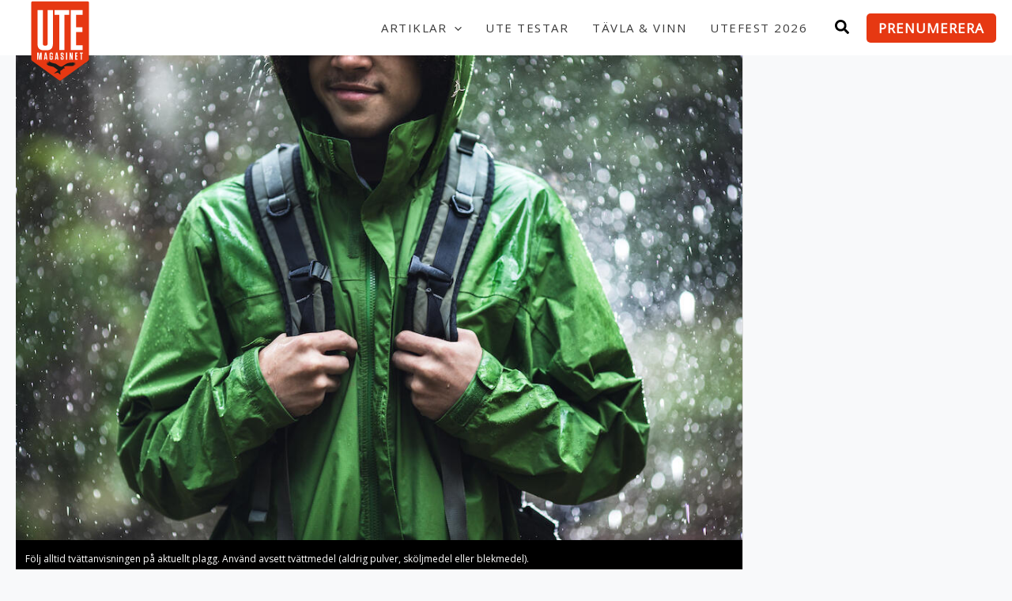

--- FILE ---
content_type: text/html; charset=utf-8
request_url: https://www.google.com/recaptcha/api2/aframe
body_size: 149
content:
<!DOCTYPE HTML><html><head><meta http-equiv="content-type" content="text/html; charset=UTF-8"></head><body><script nonce="0PfEXMoauu9TbAabmTmC2Q">/** Anti-fraud and anti-abuse applications only. See google.com/recaptcha */ try{var clients={'sodar':'https://pagead2.googlesyndication.com/pagead/sodar?'};window.addEventListener("message",function(a){try{if(a.source===window.parent){var b=JSON.parse(a.data);var c=clients[b['id']];if(c){var d=document.createElement('img');d.src=c+b['params']+'&rc='+(localStorage.getItem("rc::a")?sessionStorage.getItem("rc::b"):"");window.document.body.appendChild(d);sessionStorage.setItem("rc::e",parseInt(sessionStorage.getItem("rc::e")||0)+1);localStorage.setItem("rc::h",'1768995121920');}}}catch(b){}});window.parent.postMessage("_grecaptcha_ready", "*");}catch(b){}</script></body></html>

--- FILE ---
content_type: text/css; charset=UTF-8
request_url: https://www.utemagasinet.se/app/themes/story-house-egmont-theme/style.css?version=1768995116
body_size: 2141
content:
/**
Theme Name: Story House Egmont Theme
Author: Story House Egmont
Author URI: https://storyhouseegmont.se
Description: This theme requires Advanced Custom Fields PRO.
Version: 1.2.9
License:
License URI:
Text Domain: she-theme
Template: astra
*/
/* --- VARIABLES --- */

:root {
    --margin: 20px;
}

:root {
    --half-margin: 10px;
}

:root {
    --neg-margin: -20px;
}

:root {
    --image-ratio: 16 / 9
}

/* Override WP */
body {
    --wp--style--block-gap: var(--margin);
}

/* --- HELPERS --- */
/* Standard padding */
.standard-padding {
    padding: var(--margin) !important;
}

/* Hide in mobile (standard breakpoint) */
@media (min-width: 545px) {
    .mobile-hidden {
        display: none !important;
    }
}

/* --- GENERAL --- */

/* Body */
body {
    -moz-osx-font-smoothing: grayscale !important;
    text-rendering: optimizeLegibility !important;
    -webkit-font-smoothing: antialiased !important;
}

ul[role="list"] {
    list-style: none;
    margin: 0;
    padding: 0;
}

body .entry-content :is(h2, h3, h4, h5, h6) {
    color: #000;
}

/* Heading link color */
h1 a,
h2 a,
h3 a,
h4 a,
h5 a,
h6 a {
    color: black;
    text-decoration: none;
}

.page .entry-header:not(.ast-no-title) {
    margin-block-start: 2rem;
}

/* No post image heading margin */
.entry-header.ast-no-thumbnail {
    margin-top: 4em;
}

/* Header */
.ast-builder-grid-row.ast-grid-center-col-layout {
    grid-template-columns: 120px auto 215px;
    grid-column-gap: 0;
}

/* Primary, secondary desktop */
#primary {
    background-color: white;
    padding-top: 0 !important;
}

/* Astra container padding */
.ast-container {
    padding-left: var(--margin) !important;
    padding-right: var(--margin) !important;
}

#primary {
    margin: 0 !important;
    padding: 0 !important;
}

body.single #primary {
    padding: 0 !important;
}

@media (min-width: 922px) {

    body.ast-right-sidebar #primary {
        width: calc(100% - 321px);
    }

    #primary {
        padding: 0 var(--margin) !important;
        border-right: 0 !important;
    }

    body.single #primary {
        padding: 0 var(--margin) !important;
    }

    #secondary {
        margin: 0 !important;
        padding: var(--margin) 0 var(--margin) var(--margin)!important;
        width: 321px;
        line-height: 1;
    }
}

/* Single post thumbs */
body.single .post-thumb {
    margin: 0 var(--neg-margin) 0 var(--neg-margin);
}

body.single .post-thumb img {
    width: 100%;
    object-fit: cover;
}

/* Image captions */
figcaption {
    font-size: .8em;
    margin-bottom: 1.6em;
}

/* Single, figure/figcaption */
.entry-content .figure {
    margin-block: 1lh;
}

body.single figure figcaption {
    margin: 0 !important;
    text-align: left;
    padding: 1em;
    background: #000;
    color: #fff;
}

body.single figure figcaption p:empty {
    display: none;
}

@media (max-width: 921px) {
    body.single figure figcaption {
        padding-left: var(--margin)
    }
}

/* Remove borders in archive/search */
body.archive article, body.search article {
    border: none !important;
}

/* Secondary - sticky widget group */
#secondary .wp-block-group.sticky {
    height: 1400px; /* Fallback */
    height: 200vh;
    position: relative;
}

#secondary .wp-block-group.sticky > div {
    position: sticky;
    top: 0;
}

/* --- WP QUERY --- */

/* Featured */
.wp-block-query.featured {
    margin: 0 var(--neg-margin) var(--margin);
}

.wp-block-query.featured a {
    width: 100%;
}

.wp-block-query.featured img {
    width: 100%;
    object-fit: cover;
    aspect-ratio: var(--image-ratio) !important;
}

.wp-block-query.featured .wp-block-post-template li {
    position: relative;
}

.wp-block-query.featured .wp-block-group {
    position: absolute;
    width: 100%;
    bottom: 0;
    background: rgba(0, 0, 0, .3);
    color: white !important;
    padding: var(--margin);
}

.wp-block-query.featured .wp-block-group h2 {
    margin: 0;
}

.wp-block-query.featured .wp-block-group h2 a {
    color: white;
}

.wp-block-group.featured p {
    margin-top: .5em;
}

@media (max-width: 599px) {
    .wp-block-group.featured p {
        display: none;
    }

    .wp-block-group.featured h2 {
        margin-bottom: 0;
    }
}

/* WP Block query */

.wp-block-group {
    padding: 0;
    position: relative;
}

/* Image */
.wp-block-query .wp-block-post-featured-image a {
    width: 100%;
}

.wp-block-query .wp-block-post-featured-image img {
    object-fit: cover;
    aspect-ratio: var(--image-ratio);
}

/* Kategori */
/*
.wp-block-query .wp-block-post-template .wp-block-post-terms a {
    position: absolute;
    bottom: 10px;
    left: 10px;
    display: block;
    padding: 2px 6px 0;
    background: var(--wp--preset--color--ast-global-color-0);
    font-weight: 700;
    letter-spacing: 1px;
    text-transform: uppercase;
    color: white;
}
*/

/* Rub */
.wp-block-query .wp-block-post-template h2 {
    margin: .5em 0 .3em;
}

.wp-block-query ul {
    margin: 0;
}

.wp-block-query p.read-more {
    display: none;
}

/*---  ARCHIVE/SEARCH PAGES --- */

/* Archive title/description */
.ast-archive-description {
    margin: 0 !important;
    padding: var(--margin) !important;
    text-align: center;
}

/* Archive image sizes */
.ast-row .post-thumb-img-content.post-thumb img {
    aspect-ratio: var(--image-ratio);
    object-fit: cover;
}

.ast-post-format-.blog-layout-1 {
    padding: 0 !important;
}

@media (min-width: 768px) {
    body.archive .ast-row,
    body.search .ast-row {
        column-gap: var(--margin);
        row-gap: var(--margin);
    }

    body.archive .ast-width-md-6,
    body.search .ast-width-md-6,
    body.archive .ast-col-md-6,
    body.search .ast-col-md-6 {
        width: calc(50% - var(--half-margin));
    }
}

/* --- PARTNER/NATIVE --- */

/* Ad merkers for partner category */
body.archive article.partner div.post-thumb > a:before,
body.archive article.category-partner div.post-thumb > a:before,
.blurb.category-partner figure:before,
.blurb.partner figure:before {
    content: 'Annons';
    font-size: .8em;
    position: relative;
    display: block;
    margin: 0.5em 0.5em -3em 0.5em !important;
    float: right;
    margin-right: 0.5em;
    background-color: white;
    padding: 0 0.5em;
    color: #3a3a3a;
    z-index: 1;
}

/* --- ADS --- */

/* Header */
.header-widget-area .widget {
    margin: 0 0 1.5em 0;
}

/* Placements */
.ad iframe,
.ad > div {
    display: block !important;
    margin: 0 auto !important;
}

.ad.panorama {
    width: 980px;
    margin: 0 auto;
}

/* Ad marker */
.admarker,
[class$="-adlabel"] {
    font-size: .6em;
    height: 20px;
    text-transform: uppercase;
    line-height: 2em;
    text-align: center;
}

/* Incosecvent hyphen (see above) */
.no-ad-marker {
    display: none !important;
}

/* ENTERPRISE */

/* No clearing in articles */
.entry-content > h1,
.entry-content > h2,
.entry-content > h3,
.entry-content > h4,
.entry-content > h5 {
    clear: none;
}

/* Enterprise sidebar info */
.generic-text-wrapper.right {
    float: right;
    background: #ffffd9;
    width: 200px;
    max-width: 50%;
    padding: var(--margin) var(--margin) 0;
    margin: 0 0 var(--margin) var(--margin);
}

.dap-ad-format:has(.empty-slot) {
    margin-block: 1.6em;
}

article.partner {
    margin: 0 var(--neg-margin) 0.1em var(--neg-margin);
    padding: 0 20px 20px 20px;
}

#primary .ast-article-image-container--wide:first-child {
    margin: 0 var(--neg-margin) 0 var(--neg-margin);
}

.alert-partner {
    padding: 1em 0 1em 0;
}

.partner a[rel="author"] {
    pointer-events: none;
    cursor: default;
}

.entry-content p {
    margin-block-end: 0;
}

.entry-content > * + :not(.dap-ad-format) {
    margin-block-start: 1lh;
}

/* BLURB */
.blurb {
    position: relative;
}

.blurb :is(.blurb__heading, p, a) {
    color: inherit;
}

.blurb a:before {
    content: '';
    position: absolute;
    inset: 0;
}

.blurb__inner {
    display: flex;
    flex-direction: column;
    gap: 0.75rem;
}

.blurb__image {
    overflow: hidden;
}

.blurb__image img {
    aspect-ratio: 16 / 9;
    width: 100%;
    transition: transform .2s ease-in-out;
}

.blurb:hover .blurb__image img {
    transform: scale(1.01);
}

.blurb__content {
    display: grid;
    gap: 1rem;
}

.blurb .blurb__heading {
    font-size: 1.5rem;
    font-family: 'Antonio', sans-serif;
}

/* EGMONT POST LIST / BLURB */
.egmont-post-list.list-hero {
    margin-inline: var(--neg-margin);
}

.egmont-post-list.list-default ul {
    --gap: 1rem;
    display: flex;
    flex-wrap: wrap;
    column-gap: var(--gap);
    row-gap: 2rem;
}

.egmont-post-list.list-default li {
    flex-basis: max(min(100%, 320px), calc(50% - var(--gap) / 2));
    flex-grow: 1;
}

.list-hero .blurb {
    padding-bottom: calc(9 / 16 * 100%);
}

.list-hero .blurb__inner {
    position: absolute;
    inset: 0;
    justify-content: flex-end;
}

.list-hero .blurb__image {
    position: absolute;
    width: 100%;
    height: 100%;
}

.list-hero .blurb__content {
    z-index: 1;
    width: 100%; 
    background-color: rgba(0, 0, 0, .4);
    padding: var(--margin);
    color: #fff;
}

.list-hero .blurb__heading {
    font-size: 1.8rem;
}

.blurb .blurb__content > * {
    margin: 0;
}

.custom-page-content {
    width: 100%;
}

.custom-page-content img {
    width: 100%;
}

.flow * + * {
    margin-block-start: 1em;
}

.flow * {
    margin-block-end: 0 !important;
}

.heading-font,
.heading-font * {
    font-family: 'Antonio', sans-serif !important;
    line-height: 1.5 !important;
    text-transform: uppercase;
}

.neg-margin {
    margin-inline: var(--neg-margin) !important;
}

--- FILE ---
content_type: image/svg+xml
request_url: https://www.utemagasinet.se/app/uploads/2021/10/ute-logo.svg
body_size: 1403
content:
<?xml version="1.0" encoding="UTF-8"?> <svg xmlns="http://www.w3.org/2000/svg" xmlns:xlink="http://www.w3.org/1999/xlink" id="Layer_1" data-name="Layer 1" viewBox="0 0 206.07 265.86"><defs><style>.cls-1{fill:none;}.cls-2{clip-path:url(#clip-path);}.cls-3{fill:#e63812;}.cls-4{fill:#1d1d1b;}.cls-5{fill:#fff;}</style><clipPath id="clip-path"><rect class="cls-1" width="206.07" height="265.86"></rect></clipPath></defs><title>Artboard 1</title><g class="cls-2"><path class="cls-3" d="M193.95,199.82a8,8,0,0,0,3.12-6.08V10.84s0-3.84-3.84-3.84L12.84,7.06S9,7.06,9,10.9V193.74a8,8,0,0,0,3.12,6.08l87.79,62.81a5.55,5.55,0,0,0,6.25,0Z"></path><path class="cls-4" d="M66.29,199.54A17.86,17.86,0,0,0,74,205.11c4.77,1.6,13.53,3.55,14.74,3.83s10,7.57,15.36,9c0,0,2.75.83,3.63.54a28.42,28.42,0,0,0,5-2.5c3-1.83,7.28-4.89,10.53-6.78a23.29,23.29,0,0,1,4-1.73c5.13-2.06,11.19-1.9,16.37-2.43s7.5-.5,7.5-.5a6,6,0,0,1-1.79,1.12,29.74,29.74,0,0,1-2.93,1,26,26,0,0,0,3.89.35,22.81,22.81,0,0,0,3.05-.24s.14.9-1.57,1.16-4.06.78-4.06.78l6.39.72s-.28,1.26-3,1.18-4.61-.22-4.61-.22.65.61,3.3,1.19,3.14.7,3.14.7-.79.95-3.57.63a18.5,18.5,0,0,0-3.21-.25,12.49,12.49,0,0,0,3.69,1.71s-.36.83-2.18.6-2.2-.79-2.2-.79l1.54,2.09a2.94,2.94,0,0,1-1.36-.2l-1.75-.72.28,1.2a1.31,1.31,0,0,1-1.13-.17c-.41-.39-.39-.52-.39-.52a1.83,1.83,0,0,1-1.27.74c-1,.18-1.69-.48-2.27-.34s-.71.73-1.46.48-1.42-.72-2-.53a2.75,2.75,0,0,1-1.2.28c-.6,0-1-.33-1.82-.27s-1.28-.14-2.08-.08-4.1.13-5.84.29a11.81,11.81,0,0,0-3.84.82,1.62,1.62,0,0,1-1.59-.24,2.38,2.38,0,0,1-1.08,1c-.69.27-3.26,1.6-3.26,1.6a5.22,5.22,0,0,1,2.29,1.74,19.75,19.75,0,0,1,1,2.47.81.81,0,0,1-.14.91,1.73,1.73,0,0,0-1.75-.72c-1.1.25-2-.25-4,2.18a11.43,11.43,0,0,1-5.71,4,3.81,3.81,0,0,0-2.91,4c0,1.76.58,10.06.58,10.06s-.89.33-2.1-1.47A10.24,10.24,0,0,1,100,241c-1.51-1.39-3.5-3-5.37-2.89a49.34,49.34,0,0,0-7.93,1.83,13.23,13.23,0,0,1-4,.56s4.5-3.25,8.38-6.4c3-2.43,5.61-5,5.61-5s-1.56-.14-1.33-.43c0,0-1,.31-.91-.13,0,0-.94-.23-1.07-.62,0,0-.13-.39-.84-.59s-1.9-1.26-1.81-1.89c0,0-.73-.06-2.55-1.54s-6.74-5.18-8.47-5.44-7.38-1.52-8.1-1.67-.66-.84-2-.76a5.08,5.08,0,0,1-2.27-.34,2.27,2.27,0,0,1-.84-.59s-.5.53-.94.09-.4-1.08-1-1.08-1.43-.35-1.49-.92c0,0-1.33-.11-1.55-.47S61.22,212,61,212a22.39,22.39,0,0,1-2.33-1.51,28.2,28.2,0,0,0,3.28-.21,13.54,13.54,0,0,0,2.4-.57s-4.39-.42-5.15-1.23a2.15,2.15,0,0,1-.7-1.5,20.56,20.56,0,0,0,4.31.65,8.51,8.51,0,0,0,3.09-.47s-4.67-1.07-5.47-2.21-.44-1.69-.44-1.69a14.78,14.78,0,0,0,4.47,1.13l4.12.38s-3.68-3.61-2.24-5.21"></path><path class="cls-5" d="M173.86,195.93v-19.7H177v-3.17h-9.77v3.17h3.13v19.7Zm-21.74-22.86v22.86H160v-3.17h-4.34v-6.89h4.12v-3.17h-4.12v-6.47h4.28v-3.17ZM141.2,187.28l-3.27-14.21h-4.08v22.86H137l0-15.42,3.56,15.42h3.79V173.07h-3.14Zm-15.14-14.21h-3.5v22.86h3.5Zm-13.21,11.14-3.53-2.58a2,2,0,0,1-1-1.86v-2.55a1.15,1.15,0,0,1,1.31-1.31h.42a1.15,1.15,0,0,1,1.31,1.31v4h3.43v-4.15q0-4.21-4.21-4.21h-1.47c-2.84,0-4.25,1.41-4.25,4.25v3.14a4.2,4.2,0,0,0,2,4l3.53,2.58a2,2,0,0,1,1,1.86v3.14c0,.88-.42,1.31-1.34,1.31h-.46c-.92,0-1.34-.43-1.34-1.31v-4.7h-3.4v4.83c0,2.81,1.37,4.21,4.21,4.21h1.54c2.84,0,4.25-1.4,4.25-4.25v-3.72a4.17,4.17,0,0,0-2-4M92,177.81l1.4,11.43H90.52ZM94.38,173H89.74l-3.27,22.9H89.7l.43-3.59h3.63l.46,3.59h3.46ZM75.87,186.46v5.26a1.17,1.17,0,0,1-1.34,1.34h-.78a1.17,1.17,0,0,1-1.34-1.34V177.28a1.17,1.17,0,0,1,1.34-1.34h.72c.88,0,1.31.43,1.31,1.34v3.5H79.2v-3.69c0-2.81-1.37-4.21-4.21-4.21H73.15c-2.84,0-4.25,1.41-4.25,4.25v14.76c0,2.84,1.4,4.25,4.25,4.25H75c2.84,0,4.25-1.4,4.25-4.25v-8.43H74v3ZM56,177.81l1.4,11.43H54.53ZM58.38,173H53.75l-3.27,22.9h3.23l.42-3.59h3.63l.46,3.59h3.46Zm-25,0H28.14v22.86h3V178.72l2.51,17.21h3.4l2.51-17.15v17.15H43V173.07H37.81l-2.22,16.1Z"></path><path class="cls-5" d="M138.11,35V164.49H176.6V148.95H155.32V106.4h20.17V90.85H155.32V50.52h21.09V35ZM117.45,164.49v-114h15.17V35H85.26V50.52h15v114ZM79.65,35H62.44V143.77c0,4.44-2,6.66-6.47,6.66H53.19c-4.44,0-6.47-2.22-6.47-6.66V35H29.51V144.51c0,14.06,6.85,20.91,20.91,20.91h8.33c14.06,0,20.91-6.84,20.91-20.91Z"></path></g></svg> 

--- FILE ---
content_type: application/javascript; charset=utf-8
request_url: https://fundingchoicesmessages.google.com/f/AGSKWxXBzu_mwGBY_Z0x3yqmSqc9bi8cPz1W5iCUImgUDAzaM8TOhCnMh171zl0rBskWFwpI94XQwG6-6PX2gPJ706Ap4GJL9IJVLWyACt1OAa4iVitXQQxhQbng4upDdirOMPZPpe1JUQ==?fccs=W251bGwsbnVsbCxudWxsLG51bGwsbnVsbCxudWxsLFsxNzY4OTk1MTE5LDM5ODAwMDAwMF0sbnVsbCxudWxsLG51bGwsW251bGwsWzddXSwiaHR0cHM6Ly93d3cudXRlbWFnYXNpbmV0LnNlL255aGV0ZXIvMjAyMTAyMDgvc2EtaW1wcmVnbmVyYXItZHUtZGluYS1za2FscGxhZ2cvIixudWxsLFtbOCwiOW9FQlItNW1xcW8iXSxbOSwiZW4tVVMiXSxbMTksIjIiXSxbMTcsIlswXSJdLFsyNCwiIl0sWzI5LCJmYWxzZSJdXV0
body_size: -213
content:
if (typeof __googlefc.fcKernelManager.run === 'function') {"use strict";this.default_ContributorServingResponseClientJs=this.default_ContributorServingResponseClientJs||{};(function(_){var window=this;
try{
var QH=function(a){this.A=_.t(a)};_.u(QH,_.J);var RH=_.ed(QH);var SH=function(a,b,c){this.B=a;this.params=b;this.j=c;this.l=_.F(this.params,4);this.o=new _.dh(this.B.document,_.O(this.params,3),new _.Qg(_.Qk(this.j)))};SH.prototype.run=function(){if(_.P(this.params,10)){var a=this.o;var b=_.eh(a);b=_.Od(b,4);_.ih(a,b)}a=_.Rk(this.j)?_.be(_.Rk(this.j)):new _.de;_.ee(a,9);_.F(a,4)!==1&&_.G(a,4,this.l===2||this.l===3?1:2);_.Fg(this.params,5)&&(b=_.O(this.params,5),_.hg(a,6,b));return a};var TH=function(){};TH.prototype.run=function(a,b){var c,d;return _.v(function(e){c=RH(b);d=(new SH(a,c,_.A(c,_.Pk,2))).run();return e.return({ia:_.L(d)})})};_.Tk(8,new TH);
}catch(e){_._DumpException(e)}
}).call(this,this.default_ContributorServingResponseClientJs);
// Google Inc.

//# sourceURL=/_/mss/boq-content-ads-contributor/_/js/k=boq-content-ads-contributor.ContributorServingResponseClientJs.en_US.9oEBR-5mqqo.es5.O/d=1/exm=kernel_loader,loader_js_executable/ed=1/rs=AJlcJMwtVrnwsvCgvFVyuqXAo8GMo9641A/m=web_iab_tcf_v2_signal_executable
__googlefc.fcKernelManager.run('\x5b\x5b\x5b8,\x22\x5bnull,\x5b\x5bnull,null,null,\\\x22https:\/\/fundingchoicesmessages.google.com\/f\/AGSKWxVDQ9e6GwXUsQUPtJjhA4K388D32RDjvOJ9oIFqF7OZNWL6ou4-Q7XgzI8r6Pf0RFqW4hFf28YDz_T8MZ_fGbrPBv8lQKy1gAqthZBBLUY4qLQYVsKyTv63IdR_H9WZKqCyPNvmgw\\\\u003d\\\\u003d\\\x22\x5d,null,null,\x5bnull,null,null,\\\x22https:\/\/fundingchoicesmessages.google.com\/el\/AGSKWxVZZp1m4q1qzzdC4xrDTwOT2UjlX6qnEaMydputiIuJrWTbWtwXhrw-6LWXp4wK5qMhLoELyRh4z8xpRdA6zc2gHEWIRpAWfxx3shK2Vgt8hNzaWfcv0-5iioW0Rp4-AF4lYQFQBA\\\\u003d\\\\u003d\\\x22\x5d,null,\x5bnull,\x5b7\x5d\x5d\x5d,\\\x22utemagasinet.se\\\x22,1,\\\x22sv\\\x22,null,null,null,null,1\x5d\x22\x5d\x5d,\x5bnull,null,null,\x22https:\/\/fundingchoicesmessages.google.com\/f\/AGSKWxXGQn_30ka2rtVCmYLSgPH4qSRCXIngp80fslAzjQcVB14WWf29s4DHFVPDhxvsOuZr6zumvVy0s2HR5Yy_MIBnSMbYRimwfWtKUmRaj0m6u8kw9xVL5SwiUGhazu5wnaeMzn3x-A\\u003d\\u003d\x22\x5d\x5d');}

--- FILE ---
content_type: application/javascript; charset=UTF-8
request_url: https://www.utemagasinet.se/app/plugins/egmont-newsletter/public/js/egmont-newsletter-public.js
body_size: 258
content:
(function($) {
  "use strict";

  $.fn.serializeObject = function() {
    var o = {};
    var a = this.serializeArray();
    $.each(a, function() {
      if (o[this.name] !== undefined) {
        if (!o[this.name].push) {
          o[this.name] = [o[this.name]];
        }
        o[this.name].push(this.value || "");
      } else {
        o[this.name] = this.value || "";
      }
    });
    return o;
  };

  $(function() {
    $(".egmont-newsletter").submit(function(e) {
      e.preventDefault();
      if ($(this).hasClass("n-processing")) {
        return false;
      }

      // Start processing
      $(".egmont-newsletter").addClass("n-processing");
      $(".n-response").hide();

      var validForm = true;
      // Check fields
      $(".egmont-newsletter input").removeClass("n-missing-input");
      $(
        '.egmont-newsletter input[type="text"], .egmont-newsletter input[type="email"]'
      ).each(function() {
        $(this).val($.trim($(this).val()));

        if ($(this).val().length === 0) {
          $(this).addClass("n-missing-input");
          validForm = false;
        }
      });

      // Check that GDPR is checked
      $(".n-missing-check").removeClass("n-missing-check");
      if (!$("#gdpr_check").is(":checked")) {
        $(".gdpr-container").addClass("n-missing-check");
        validForm = false;
      }

      // Invalid form
      if (!validForm) {
        $(".egmont-newsletter").removeClass("n-processing");
        return false;
      }

      // Submit
      $.post(
        n_ajax_object.n_ajax_url,
        {
          action: "egmont_newsletter_submit",
          fields: $(".egmont-newsletter").serializeObject()
        },
        function(response) {
          if (response.status === undefined || response.status !== "OK") {
            $(".n-response-error").fadeIn(200);
            $(".egmont-newsletter").removeClass("n-processing");
          } else {
            $(".egmont-newsletter .n-container").slideUp(400, function() {
              $(".n-response-ok").slideDown(200);
            });
          }
        }
      );
    });

    $(
      '.egmont-newsletter input[type="text"], .egmont-newsletter input[type="email"]'
    ).change(function() {
      $(this).val($.trim($(this).val()));

      if ($(this).val().length > 0) {
        $(this).removeClass("n-missing-input");
      }
    });

    $("#gdpr_check").change(function() {
      if ($("#gdpr_check").is(":checked")) {
        $(".gdpr-container").removeClass("n-missing-check");
      }
    });
  });
})(jQuery);


--- FILE ---
content_type: application/javascript; charset=utf-8
request_url: https://fundingchoicesmessages.google.com/f/AGSKWxVVUavFb2lRLJ2Xy-ZkIeJb3J8TBsI8D7RBh7ARqZWAeAUZLwrjVNR_qZMX5a_V4aAlFJ4wLPdOVqHsFRa160v1uMPke3KP3Mi3jLS6uWz9gzX5uyCPj_ZLVXNLHcdTRS3SqdxvYPVXTTgJDsMaSiDqACInoF1VxguzTk0X-3cX61DYV8ivKGhUaLyK/_/centralresource/ad_/header_ad_/adtag.-ad-gif1-/tagadv_
body_size: -1293
content:
window['be6d6ecb-4e14-43d9-912b-005e053b3e2c'] = true;